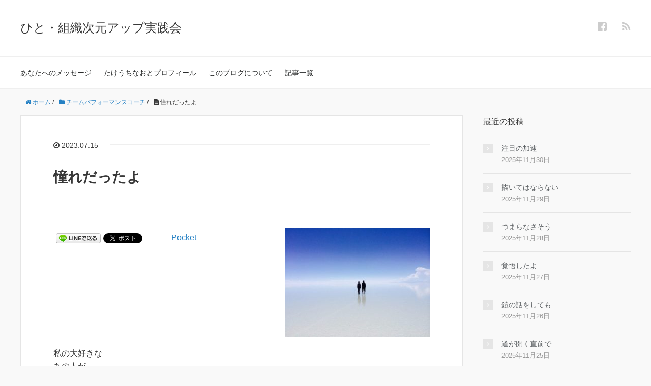

--- FILE ---
content_type: text/html; charset=UTF-8
request_url: https://shin-honne.com/aji2168/
body_size: 12575
content:
<!DOCTYPE HTML>
<html lang="ja">
<head prefix="og: http://ogp.me/ns# fb: http://ogp.me/ns/fb# article: http://ogp.me/ns/article#">
<meta charset="UTF-8">
<meta property="og:admins" content="naoto.takeuchi.90">
<meta property="og:title" content="憧れだったよ">
<meta property="og:type" content="article">
<meta property="og:description" content="私の大好きなあの人が亡くなった。 私にとっては憧れであり、 ファミリーでもあり、 ある種の師匠でもあり。 この世に存在があるというそのことだけで、 私には励みになった。 でももう、いないんだな。 心にはポッカリ空虚がある [&amp;hellip;]">
<meta property="og:url" content="https://shin-honne.com/aji2168/">
<meta property="og:image" content="https://shin-honne.com/wp-content/uploads/2023/07/3645872_s.jpg">
<meta property="og:locale" content="ja_JP">
<meta property="og:site_name" content="ひと・組織次元アップ実践会">
<meta property="og:type" content="activity">
<meta property="og:image" content="https://shin-honne.com/wp-content/plugins/all-in-one-seo-pack/images/default-user-image.png">
<meta property="og:description" content="私の大好きなあの人が亡くなった。 私にとっては憧れであり、 ファミリーでもあり、 ある種の師匠でもあり。 この世に存在があるというそのことだけで、 私には励みになった。 でももう、いないんだな。 心にはポッカリ空虚があるよ。 でもやはりずっと一緒にいるよ。 言葉にならない語りかけ。 言葉にならないキャッチボール。 ツーン、トツ、トツ、と。 私を慰めてくれているのか。 寂しいな。 しかしこう言うと変だけど、悲しみはないんだ。 それよりも一種の祝福感のようなものがある。 あなたとの繋がりだ。 ツーン、トツ、トツ、と。 耳の奥に響くよ。 胸の内まで伝わるよ。 あなたも悲しんではいないようだ。 それは何より。 ただ、言葉のやりとりをね。 実際の声を使ってね。 身近でね。 どんな会話になるか。 ここからの私とさ。 ここからの私だからこそさ。 ここからのあなただからこそさ。 してみたかったな。 同じものを目指していた。 同じ目的で生きていた。 まったく異なる人生だったけどね。 少なくとも私はあなたを見つめていた。 目の前にね。 常にね。 夢の中では話をしてみよう。 それくらいはいいだろ。 つづく">
<meta itemprop="image" content="https://shin-honne.com/wp-content/plugins/all-in-one-seo-pack/images/default-user-image.png">
<meta name="description" content="私の大好きなあの人が亡くなった。 私にとっては憧れであり、 ファミリーでもあり、 ある種の師匠でもあり。 この世に存在があるというそのことだけで、 私には励みになった。 でももう、いないんだな。 心にはポッカリ空虚がある [&hellip;]">
<meta name="generator" content="WordPress 6.0.11">
<meta name="keywords" content="">
<meta name="robots" content="max-image-preview:large,index">
<meta name="twitter:card" content="summary">
<meta name="twitter:description" content="私の大好きなあの人が亡くなった。 私にとっては憧れであり、 ファミリーでもあり、 ある種の師匠でもあり。 この世に存在があるというそのことだけで、 私には励みになった。 でももう、いないんだな。 心にはポッカリ空虚があるよ。 でもやはりずっと一緒にいるよ。 言葉にならない語りかけ。 言葉にならないキャッチボール。 ツーン、トツ、トツ、と。 私を慰めてくれているのか。 寂しいな。 しかしこう言うと変だけど、悲しみはないんだ。 それよりも一種の祝福感のようなものがある。 あなたとの繋がりだ。 ツーン、トツ、トツ、と。 耳の奥に響くよ。 胸の内まで伝わるよ。 あなたも悲しんではいないようだ。 それは何より。 ただ、言葉のやりとりをね。 実際の声を使ってね。 身近でね。 どんな会話になるか。 ここからの私とさ。 ここからの私だからこそさ。 ここからのあなただからこそさ。 してみたかったな。 同じものを目指していた。 同じ目的で生きていた。 まったく異なる人生だったけどね。 少なくとも私はあなたを見つめていた。 目の前にね。 常にね。 夢の中では話をしてみよう。 それくらいはいいだろ。 つづく">
<meta name="twitter:image" content="https://shin-honne.com/wp-content/plugins/all-in-one-seo-pack/images/default-user-image.png">
<meta name="twitter:title" content="憧れだったよ">
<meta name="viewport" content="width=device-width,initial-scale=1.0">
<title>憧れだったよ</title>
<link rel="dns-prefetch" href="//maxcdn.bootstrapcdn.com">
<link rel="dns-prefetch" href="//s.w.org">
<link rel="dns-prefetch" href="//maxcdn.bootstrapcdn.com/font-awesome/4.3.0/css/font-awesome.min.css?ver=6.0.11">
<link href="https://plus.google.com/" rel="publisher">
<link rel="canonical" href="https://shin-honne.com/aji2168/">
<link rel="alternate" type="application/rss+xml" title="ひと・組織次元アップ実践会 &raquo; 憧れだったよ のコメントのフィード" href="https://shin-honne.com/aji2168/feed/">
<link rel="alternate" type="application/json" href="https://shin-honne.com/wp-json/wp/v2/posts/9706">
<link rel="alternate" type="application/json+oembed" href="https://shin-honne.com/wp-json/oembed/1.0/embed?url=https%3A%2F%2Fshin-honne.com%2Faji2168%2F">
<link rel="alternate" type="text/xml+oembed" href="https://shin-honne.com/wp-json/oembed/1.0/embed?url=https%3A%2F%2Fshin-honne.com%2Faji2168%2F&#038;format=xml">
<link rel="https://api.w.org/" href="https://shin-honne.com/wp-json/">
<link rel="EditURI" type="application/rsd+xml" title="RSD" href="https://shin-honne.com/xmlrpc.php?rsd">
<link rel="wlwmanifest" type="application/wlwmanifest+xml" href="https://shin-honne.com/wp-includes/wlwmanifest.xml">
<link rel="shortlink" href="https://shin-honne.com/?p=9706">
<link rel="stylesheet" id="font-awesome-css" href="//maxcdn.bootstrapcdn.com/font-awesome/4.3.0/css/font-awesome.min.css?ver=6.0.11" type="text/css" media="all">
<link rel="stylesheet" id="validate-engine-css-css" href="https://shin-honne.com/wp-content/plugins/wysija-newsletters/css/validationEngine.jquery.css?ver=2.10.2" type="text/css" media="all">
<link rel="stylesheet" id="base-css-css" href="https://shin-honne.com/wp-content/themes/xeory_base/base.css?ver=6.0.11" type="text/css" media="all">
<link rel="stylesheet" id="main-css-css" href="https://shin-honne.com/wp-content/themes/xeory_base/style.css?ver=6.0.11" type="text/css" media="all">
<link rel="stylesheet" id="wp-block-library-css" href="https://shin-honne.com/wp-includes/css/dist/block-library/style.min.css?ver=6.0.11" type="text/css" media="all">
<style type="text/css" media="all">/*<![CDATA[ */
img.wp-smiley,
img.emoji {
display: inline !important;
border: none !important;
box-shadow: none !important;
height: 1em !important;
width: 1em !important;
margin: 0 0.07em !important;
vertical-align: -0.1em !important;
background: none !important;
padding: 0 !important;
}
body{--wp--preset--color--black: #000000;--wp--preset--color--cyan-bluish-gray: #abb8c3;--wp--preset--color--white: #ffffff;--wp--preset--color--pale-pink: #f78da7;--wp--preset--color--vivid-red: #cf2e2e;--wp--preset--color--luminous-vivid-orange: #ff6900;--wp--preset--color--luminous-vivid-amber: #fcb900;--wp--preset--color--light-green-cyan: #7bdcb5;--wp--preset--color--vivid-green-cyan: #00d084;--wp--preset--color--pale-cyan-blue: #8ed1fc;--wp--preset--color--vivid-cyan-blue: #0693e3;--wp--preset--color--vivid-purple: #9b51e0;--wp--preset--gradient--vivid-cyan-blue-to-vivid-purple: linear-gradient(135deg,rgba(6,147,227,1) 0%,rgb(155,81,224) 100%);--wp--preset--gradient--light-green-cyan-to-vivid-green-cyan: linear-gradient(135deg,rgb(122,220,180) 0%,rgb(0,208,130) 100%);--wp--preset--gradient--luminous-vivid-amber-to-luminous-vivid-orange: linear-gradient(135deg,rgba(252,185,0,1) 0%,rgba(255,105,0,1) 100%);--wp--preset--gradient--luminous-vivid-orange-to-vivid-red: linear-gradient(135deg,rgba(255,105,0,1) 0%,rgb(207,46,46) 100%);--wp--preset--gradient--very-light-gray-to-cyan-bluish-gray: linear-gradient(135deg,rgb(238,238,238) 0%,rgb(169,184,195) 100%);--wp--preset--gradient--cool-to-warm-spectrum: linear-gradient(135deg,rgb(74,234,220) 0%,rgb(151,120,209) 20%,rgb(207,42,186) 40%,rgb(238,44,130) 60%,rgb(251,105,98) 80%,rgb(254,248,76) 100%);--wp--preset--gradient--blush-light-purple: linear-gradient(135deg,rgb(255,206,236) 0%,rgb(152,150,240) 100%);--wp--preset--gradient--blush-bordeaux: linear-gradient(135deg,rgb(254,205,165) 0%,rgb(254,45,45) 50%,rgb(107,0,62) 100%);--wp--preset--gradient--luminous-dusk: linear-gradient(135deg,rgb(255,203,112) 0%,rgb(199,81,192) 50%,rgb(65,88,208) 100%);--wp--preset--gradient--pale-ocean: linear-gradient(135deg,rgb(255,245,203) 0%,rgb(182,227,212) 50%,rgb(51,167,181) 100%);--wp--preset--gradient--electric-grass: linear-gradient(135deg,rgb(202,248,128) 0%,rgb(113,206,126) 100%);--wp--preset--gradient--midnight: linear-gradient(135deg,rgb(2,3,129) 0%,rgb(40,116,252) 100%);--wp--preset--duotone--dark-grayscale: url('#wp-duotone-dark-grayscale');--wp--preset--duotone--grayscale: url('#wp-duotone-grayscale');--wp--preset--duotone--purple-yellow: url('#wp-duotone-purple-yellow');--wp--preset--duotone--blue-red: url('#wp-duotone-blue-red');--wp--preset--duotone--midnight: url('#wp-duotone-midnight');--wp--preset--duotone--magenta-yellow: url('#wp-duotone-magenta-yellow');--wp--preset--duotone--purple-green: url('#wp-duotone-purple-green');--wp--preset--duotone--blue-orange: url('#wp-duotone-blue-orange');--wp--preset--font-size--small: 13px;--wp--preset--font-size--medium: 20px;--wp--preset--font-size--large: 36px;--wp--preset--font-size--x-large: 42px;}.has-black-color{color: var(--wp--preset--color--black) !important;}.has-cyan-bluish-gray-color{color: var(--wp--preset--color--cyan-bluish-gray) !important;}.has-white-color{color: var(--wp--preset--color--white) !important;}.has-pale-pink-color{color: var(--wp--preset--color--pale-pink) !important;}.has-vivid-red-color{color: var(--wp--preset--color--vivid-red) !important;}.has-luminous-vivid-orange-color{color: var(--wp--preset--color--luminous-vivid-orange) !important;}.has-luminous-vivid-amber-color{color: var(--wp--preset--color--luminous-vivid-amber) !important;}.has-light-green-cyan-color{color: var(--wp--preset--color--light-green-cyan) !important;}.has-vivid-green-cyan-color{color: var(--wp--preset--color--vivid-green-cyan) !important;}.has-pale-cyan-blue-color{color: var(--wp--preset--color--pale-cyan-blue) !important;}.has-vivid-cyan-blue-color{color: var(--wp--preset--color--vivid-cyan-blue) !important;}.has-vivid-purple-color{color: var(--wp--preset--color--vivid-purple) !important;}.has-black-background-color{background-color: var(--wp--preset--color--black) !important;}.has-cyan-bluish-gray-background-color{background-color: var(--wp--preset--color--cyan-bluish-gray) !important;}.has-white-background-color{background-color: var(--wp--preset--color--white) !important;}.has-pale-pink-background-color{background-color: var(--wp--preset--color--pale-pink) !important;}.has-vivid-red-background-color{background-color: var(--wp--preset--color--vivid-red) !important;}.has-luminous-vivid-orange-background-color{background-color: var(--wp--preset--color--luminous-vivid-orange) !important;}.has-luminous-vivid-amber-background-color{background-color: var(--wp--preset--color--luminous-vivid-amber) !important;}.has-light-green-cyan-background-color{background-color: var(--wp--preset--color--light-green-cyan) !important;}.has-vivid-green-cyan-background-color{background-color: var(--wp--preset--color--vivid-green-cyan) !important;}.has-pale-cyan-blue-background-color{background-color: var(--wp--preset--color--pale-cyan-blue) !important;}.has-vivid-cyan-blue-background-color{background-color: var(--wp--preset--color--vivid-cyan-blue) !important;}.has-vivid-purple-background-color{background-color: var(--wp--preset--color--vivid-purple) !important;}.has-black-border-color{border-color: var(--wp--preset--color--black) !important;}.has-cyan-bluish-gray-border-color{border-color: var(--wp--preset--color--cyan-bluish-gray) !important;}.has-white-border-color{border-color: var(--wp--preset--color--white) !important;}.has-pale-pink-border-color{border-color: var(--wp--preset--color--pale-pink) !important;}.has-vivid-red-border-color{border-color: var(--wp--preset--color--vivid-red) !important;}.has-luminous-vivid-orange-border-color{border-color: var(--wp--preset--color--luminous-vivid-orange) !important;}.has-luminous-vivid-amber-border-color{border-color: var(--wp--preset--color--luminous-vivid-amber) !important;}.has-light-green-cyan-border-color{border-color: var(--wp--preset--color--light-green-cyan) !important;}.has-vivid-green-cyan-border-color{border-color: var(--wp--preset--color--vivid-green-cyan) !important;}.has-pale-cyan-blue-border-color{border-color: var(--wp--preset--color--pale-cyan-blue) !important;}.has-vivid-cyan-blue-border-color{border-color: var(--wp--preset--color--vivid-cyan-blue) !important;}.has-vivid-purple-border-color{border-color: var(--wp--preset--color--vivid-purple) !important;}.has-vivid-cyan-blue-to-vivid-purple-gradient-background{background: var(--wp--preset--gradient--vivid-cyan-blue-to-vivid-purple) !important;}.has-light-green-cyan-to-vivid-green-cyan-gradient-background{background: var(--wp--preset--gradient--light-green-cyan-to-vivid-green-cyan) !important;}.has-luminous-vivid-amber-to-luminous-vivid-orange-gradient-background{background: var(--wp--preset--gradient--luminous-vivid-amber-to-luminous-vivid-orange) !important;}.has-luminous-vivid-orange-to-vivid-red-gradient-background{background: var(--wp--preset--gradient--luminous-vivid-orange-to-vivid-red) !important;}.has-very-light-gray-to-cyan-bluish-gray-gradient-background{background: var(--wp--preset--gradient--very-light-gray-to-cyan-bluish-gray) !important;}.has-cool-to-warm-spectrum-gradient-background{background: var(--wp--preset--gradient--cool-to-warm-spectrum) !important;}.has-blush-light-purple-gradient-background{background: var(--wp--preset--gradient--blush-light-purple) !important;}.has-blush-bordeaux-gradient-background{background: var(--wp--preset--gradient--blush-bordeaux) !important;}.has-luminous-dusk-gradient-background{background: var(--wp--preset--gradient--luminous-dusk) !important;}.has-pale-ocean-gradient-background{background: var(--wp--preset--gradient--pale-ocean) !important;}.has-electric-grass-gradient-background{background: var(--wp--preset--gradient--electric-grass) !important;}.has-midnight-gradient-background{background: var(--wp--preset--gradient--midnight) !important;}.has-small-font-size{font-size: var(--wp--preset--font-size--small) !important;}.has-medium-font-size{font-size: var(--wp--preset--font-size--medium) !important;}.has-large-font-size{font-size: var(--wp--preset--font-size--large) !important;}.has-x-large-font-size{font-size: var(--wp--preset--font-size--x-large) !important;}
.wp_social_bookmarking_light{
border: 0 !important;
padding: 10px 0 20px 0 !important;
margin: 0 !important;
}
.wp_social_bookmarking_light div{
float: left !important;
border: 0 !important;
padding: 0 !important;
margin: 0 5px 0px 0 !important;
min-height: 30px !important;
line-height: 18px !important;
text-indent: 0 !important;
}
.wp_social_bookmarking_light img{
border: 0 !important;
padding: 0;
margin: 0;
vertical-align: top !important;
}
.wp_social_bookmarking_light_clear{
clear: both !important;
}
#fb-root{
display: none;
}
.wsbl_facebook_like iframe{
max-width: none !important;
}
.wsbl_pinterest a{
border: 0px !important;
}
/* ]]>*/</style>
<script type="text/javascript" src="https://shin-honne.com/wp-content/plugins/head-cleaner/includes/js/jquery-1.4.2.min.js"></script>
<script type="text/javascript" src="https://shin-honne.com/wp-includes/js/jquery/jquery-migrate.min.js?ver=3.3.2" id="jquery-migrate-js"></script>
<script type="text/javascript" src="https://shin-honne.com/wp-content/plugins/aurora-heatmap/js/reporter.js?ver=1.3.4" id="aurora-heatmap-reporter-js"></script>
<script type="text/javascript">//<![CDATA[
window._wpemojiSettings = {"baseUrl":"https:\/\/s.w.org\/images\/core\/emoji\/14.0.0\/72x72\/","ext":".png","svgUrl":"https:\/\/s.w.org\/images\/core\/emoji\/14.0.0\/svg\/","svgExt":".svg","source":{"concatemoji":"https:\/\/shin-honne.com\/wp-includes\/js\/wp-emoji-release.min.js?ver=6.0.11"}};
!function(e,a,t){var n,r,o,i=a.createElement("canvas"),p=i.getContext&&i.getContext("2d");function s(e,t){var a=String.fromCharCode,e=(p.clearRect(0,0,i.width,i.height),p.fillText(a.apply(this,e),0,0),i.toDataURL());return p.clearRect(0,0,i.width,i.height),p.fillText(a.apply(this,t),0,0),e===i.toDataURL()}function c(e){var t=a.createElement("script");t.src=e,t.defer=t.type="text/javascript",a.getElementsByTagName("head")[0].appendChild(t)}for(o=Array("flag","emoji"),t.supports={everything:!0,everythingExceptFlag:!0},r=0;r<o.length;r++)t.supports[o[r]]=function(e){if(!p||!p.fillText)return!1;switch(p.textBaseline="top",p.font="600 32px Arial",e){case"flag":return s([127987,65039,8205,9895,65039],[127987,65039,8203,9895,65039])?!1:!s([55356,56826,55356,56819],[55356,56826,8203,55356,56819])&&!s([55356,57332,56128,56423,56128,56418,56128,56421,56128,56430,56128,56423,56128,56447],[55356,57332,8203,56128,56423,8203,56128,56418,8203,56128,56421,8203,56128,56430,8203,56128,56423,8203,56128,56447]);case"emoji":return!s([129777,127995,8205,129778,127999],[129777,127995,8203,129778,127999])}return!1}(o[r]),t.supports.everything=t.supports.everything&&t.supports[o[r]],"flag"!==o[r]&&(t.supports.everythingExceptFlag=t.supports.everythingExceptFlag&&t.supports[o[r]]);t.supports.everythingExceptFlag=t.supports.everythingExceptFlag&&!t.supports.flag,t.DOMReady=!1,t.readyCallback=function(){t.DOMReady=!0},t.supports.everything||(n=function(){t.readyCallback()},a.addEventListener?(a.addEventListener("DOMContentLoaded",n,!1),e.addEventListener("load",n,!1)):(e.attachEvent("onload",n),a.attachEvent("onreadystatechange",function(){"complete"===a.readyState&&t.readyCallback()})),(e=t.source||{}).concatemoji?c(e.concatemoji):e.wpemoji&&e.twemoji&&(c(e.twemoji),c(e.wpemoji)))}(window,document,window._wpemojiSettings);
var aurora_heatmap_reporter = {"ajax_url":"https:\/\/shin-honne.com\/wp-admin\/admin-ajax.php","action":"aurora_heatmap","access":"pc","interval":"10","stacks":"10","reports":"click_pc,click_mobile","debug":"0"};
(function (d, s, id) {
var js, fjs = d.getElementsByTagName(s)[0];
if (d.getElementById(id)) return;
js = d.createElement(s);
js.id = id;
js.src = "//connect.facebook.net/ja_JP/sdk.js#xfbml=1&version=v2.7";
fjs.parentNode.insertBefore(js, fjs);
}(document, 'script', 'facebook-jssdk'));
(function(i,s,o,g,r,a,m){i['GoogleAnalyticsObject']=r;i[r]=i[r]||function(){
(i[r].q=i[r].q||[]).push(arguments)},i[r].l=1*new Date();a=s.createElement(o),
m=s.getElementsByTagName(o)[0];a.async=1;a.src=g;m.parentNode.insertBefore(a,m)
})(window,document,'script','https://www.google-analytics.com/analytics.js','ga');
ga('create', 'UA-65742673-1', 'auto');
ga('send', 'pageview');
//]]></script>
<!--[if lt IE 9]><script src="http://html5shiv.googlecode.com/svn/trunk/html5.js"></script>
<![endif]-->

<!-- Global Site Tag (gtag.js) - Google Analytics -->
<script async src="https://www.googletagmanager.com/gtag/js?id=UA-65742673-1"></script>
<script>
  window.dataLayer = window.dataLayer || [];
  function gtag(){dataLayer.push(arguments)};
  gtag('js', new Date());

  gtag('config', 'UA-65742673-1');
</script><meta name="google-site-verification" content="9AH600-k5VL5Rg9LcLjrc016JgVLfZbd-jr1YWr4pPM" />
</head>

<body id="#top" class="post-template-default single single-post postid-9706 single-format-standard left-content default" itemschope="itemscope" itemtype="http://schema.org/WebPage">

<!-- Google Tag Manager (noscript) -->
<noscript><iframe src="https://www.googletagmanager.com/ns.html?id=GTM-MQFPC7Q"
height="0" width="0" style="display:none;visibility:hidden"></iframe></noscript>
<!-- End Google Tag Manager (noscript) -->


  <div id="fb-root"></div>
<script>(function(d, s, id) {
  var js, fjs = d.getElementsByTagName(s)[0];
  if (d.getElementById(id)) return;
  js = d.createElement(s); js.id = id;
  js.src = "//connect.facebook.net/ja_JP/sdk.js#xfbml=1&version=v2.4&appId=";
  fjs.parentNode.insertBefore(js, fjs);
}(document, 'script', 'facebook-jssdk'));</script>

<header id="header" role="banner" itemscope="itemscope" itemtype="http://schema.org/WPHeader">
  <div class="wrap">
          <p id="logo" itemprop="headline">
        <a href="https://shin-honne.com">ひと・組織次元アップ実践会</a>
      </p>

  <div id="header-sns" class="sp-hide"><ul><li class="facebook_icon"><a href="https://www.facebook.com/you.lead.simple" target="_blank"><i class="fa fa-facebook-square"></i></li><li class="feedly_icon"><a target="_blank" href="http://cloud.feedly.com/#subscription%2Ffeed%2Fhttps%3A%2F%2Fshin-honne.com%2Ffeed%2F"><i class="fa fa-rss"></i></a></li></ul></div>
        <div id="header-menu-tog"> <a href="#"><i class="fa fa-align-justify"></i></a></div>
  </div>
<!-- Google Tag Manager -->
<script>(function(w,d,s,l,i){w[l]=w[l]||[];w[l].push({'gtm.start':
new Date().getTime(),event:'gtm.js'});var f=d.getElementsByTagName(s)[0],
j=d.createElement(s),dl=l!='dataLayer'?'&l='+l:'';j.async=true;j.src=
'https://www.googletagmanager.com/gtm.js?id='+i+dl;f.parentNode.insertBefore(j,f);
})(window,document,'script','dataLayer','GTM-MQFPC7Q');</script>
<!-- End Google Tag Manager -->
</header>

<!-- start global nav  -->
<!---->
<nav id="gnav" role="navigation" itemscope="itemscope" itemtype="http://scheme.org/SiteNavigationElement">
  <div class="wrap">
  <div id="gnav-container" class="gnav-container"><ul id="gnav-ul" class="clearfix"><li id="menu-item-271" class="menu-item menu-item-type-post_type menu-item-object-page menu-item-home menu-item-271 %e3%81%9f%e3%81%91%e3%81%86%e3%81%a1%e3%81%aa%e3%81%8a%e3%81%a8%e3%81%8b%e3%82%89%e3%81%ae%e3%83%a1%e3%83%83%e3%82%bb%e3%83%bc%e3%82%b8"><a href="https://shin-honne.com/">あなたへのメッセージ</a></li>
<li id="menu-item-272" class="menu-item menu-item-type-post_type menu-item-object-page menu-item-272 %e3%83%97%e3%83%ad%e3%83%95%e3%82%a3%e3%83%bc%e3%83%ab"><a href="https://shin-honne.com/%e3%83%97%e3%83%ad%e3%83%95%e3%82%a3%e3%83%bc%e3%83%ab/">たけうちなおとプロフィール</a></li>
<li id="menu-item-277" class="menu-item menu-item-type-post_type menu-item-object-page menu-item-277 %e3%81%93%e3%81%ae%e3%83%96%e3%83%ad%e3%82%b0%e3%81%ab%e3%81%a4%e3%81%84%e3%81%a6"><a href="https://shin-honne.com/%e3%81%93%e3%81%ae%e3%83%96%e3%83%ad%e3%82%b0%e3%81%ab%e3%81%a4%e3%81%84%e3%81%a6/">このブログについて</a></li>
<li id="menu-item-269" class="menu-item menu-item-type-post_type menu-item-object-page menu-item-has-children menu-item-269 %e8%a8%98%e4%ba%8b%e4%b8%80%e8%a6%a7"><a href="https://shin-honne.com/%e8%a8%98%e4%ba%8b%e4%b8%80%e8%a6%a7/">記事一覧</a>
<ul class="sub-menu">
	<li id="menu-item-353" class="menu-item menu-item-type-post_type menu-item-object-page menu-item-353 tsuyomi_all"><a href="https://shin-honne.com/tsuyomi_all/">強み　～生まれ持った強みと出会った中原さんの進化ストーリー～</a></li>
	<li id="menu-item-356" class="menu-item menu-item-type-post_type menu-item-object-page menu-item-356 aji_all"><a href="https://shin-honne.com/aji_all/">自分らしさ　～平井さんの真本音ストーリー　個人編～</a></li>
	<li id="menu-item-363" class="menu-item menu-item-type-post_type menu-item-object-page menu-item-363 tsunagu"><a href="https://shin-honne.com/tsunagu/">つなぐ　～平井さんの真本音ストーリー　組織編～</a></li>
</ul>
</li>
</ul></div>    </div>
</nav>


<div id="content">

<div class="wrap">
  
    <ol class="breadcrumb clearfix"><li itemscope="itemscope" itemtype="http://data-vocabulary.org/Breadcrumb"><a href="https://shin-honne.com" itemprop="url"><i class="fa fa-home"></i> <span itemprop="title">ホーム</span></a> / </li><li itemscope="itemscope" itemtype="http://data-vocabulary.org/Breadcrumb"><a href="https://shin-honne.com/category/%e3%83%81%e3%83%bc%e3%83%a0%e3%83%91%e3%83%95%e3%82%a9%e3%83%bc%e3%83%9e%e3%83%b3%e3%82%b9%e3%82%b3%e3%83%bc%e3%83%81/" itemprop="url"><i class="fa fa-folder"></i> <span itemprop="title">チームパフォーマンスコーチ</span></a> / </li><li><i class="fa fa-file-text"></i> 憧れだったよ</li></ol>  <div id="main" class="col-md-8" role="main" itemprop="mainContentOfPage" itemscope="itemscope" itemtype="http://schema.org/Blog">
    
    <div class="main-inner">
    
            
        <article id="post-9706" class="post-9706 post type-post status-publish format-standard has-post-thumbnail hentry category-8" itemscope="itemscope" itemtype="http://schema.org/BlogPosting">

      <header class="post-header">
        <ul class="post-meta list-inline">
          <li class="date updated" itemprop="datePublished" datetime="2023-07-15T01:20:34+09:00"><i class="fa fa-clock-o"></i> 2023.07.15</li>
        </ul>
        <h1 class="post-title" itemprop="headline">憧れだったよ</h1>
        <div class="post-header-meta">
            <!-- ソーシャルボタン -->
  <ul class="bzb-sns-btn ">
  
  </ul>
  <!-- /bzb-sns-btns -->        </div>
      </header>

      <section class="post-content" itemprop="text">
      
                <div class="post-thumbnail">
          <img width="285" height="214" src="https://shin-honne.com/wp-content/uploads/2023/07/3645872_s-285x214.jpg" class="attachment-post-thumbnail size-post-thumbnail wp-post-image" alt="" loading="lazy" srcset="https://shin-honne.com/wp-content/uploads/2023/07/3645872_s-285x214.jpg 285w, https://shin-honne.com/wp-content/uploads/2023/07/3645872_s-300x225.jpg 300w, https://shin-honne.com/wp-content/uploads/2023/07/3645872_s-600x450.jpg 600w, https://shin-honne.com/wp-content/uploads/2023/07/3645872_s-282x212.jpg 282w, https://shin-honne.com/wp-content/uploads/2023/07/3645872_s.jpg 640w" sizes="(max-width: 285px) 100vw, 285px" />        </div>
                <div class='wp_social_bookmarking_light'>
            <div class="wsbl_facebook_like"><div id="fb-root"></div><fb:like href="https://shin-honne.com/aji2168/" layout="button_count" action="like" width="100" share="true" show_faces="false" ></fb:like></div>
            <div class="wsbl_line"><a href='http://line.me/R/msg/text/?%E6%86%A7%E3%82%8C%E3%81%A0%E3%81%A3%E3%81%9F%E3%82%88%0D%0Ahttps%3A%2F%2Fshin-honne.com%2Faji2168%2F' title='LINEで送る' rel=nofollow class='wp_social_bookmarking_light_a' ><img src='https://shin-honne.com/wp-content/plugins/wp-social-bookmarking-light/public/images/line88x20.png' alt='LINEで送る' title='LINEで送る' width='88' height='20' class='wp_social_bookmarking_light_img' /></a></div>
            <div class="wsbl_twitter"><a href="https://twitter.com/share" class="twitter-share-button" data-url="https://shin-honne.com/aji2168/" data-text="憧れだったよ">Tweet</a></div>
            <div class="wsbl_hatena_button"><a href="//b.hatena.ne.jp/entry/https://shin-honne.com/aji2168/" class="hatena-bookmark-button" data-hatena-bookmark-title="憧れだったよ" data-hatena-bookmark-layout="simple-balloon" title="このエントリーをはてなブックマークに追加"> <img src="//b.hatena.ne.jp/images/entry-button/button-only@2x.png" alt="このエントリーをはてなブックマークに追加" width="20" height="20" style="border: none;" /></a><script type="text/javascript" src="//b.hatena.ne.jp/js/bookmark_button.js" charset="utf-8" async="async"></script></div>
            <div class="wsbl_pocket"><a href="https://getpocket.com/save" class="pocket-btn" data-lang="en" data-save-url="https://shin-honne.com/aji2168/" data-pocket-count="none" data-pocket-align="left" >Pocket</a><script type="text/javascript">!function(d,i){if(!d.getElementById(i)){var j=d.createElement("script");j.id=i;j.src="https://widgets.getpocket.com/v1/j/btn.js?v=1";var w=d.getElementById(i);d.body.appendChild(j);}}(document,"pocket-btn-js");</script></div>
    </div>
<br class='wp_social_bookmarking_light_clear' />

<p>私の大好きな<br>あの人が<br>亡くなった。</p>



<p>私にとっては<br>憧れで<br>あり、</p>



<p>ファミリーでも<br>あり、</p>



<p>ある種の<br>師匠でもあり。</p>



<p>この世に<br>存在がある<br>という<br>そのことだけで、</p>



<p>私には<br>励みになった。</p>



<p>でももう、<br>いないんだな。</p>



<p>心には<br>ポッカリ<br>空虚があるよ。</p>



<p>でもやはり<br>ずっと<br>一緒にいるよ。</p>



<p>言葉にならない<br>語りかけ。</p>



<p>言葉にならない<br>キャッチボール。</p>



<p>ツーン、<br>トツ、トツ、<br>と。</p>



<p>私を<br>慰めてくれて<br>いるのか。</p>



<p>寂しいな。</p>



<p>しかし<br>こう言うと変だけど、<br>悲しみは<br>ないんだ。</p>



<p>それよりも<br>一種の<br>祝福感のような<br>ものがある。</p>



<p>あなたとの<br>繋がりだ。</p>



<p>ツーン、<br>トツ、トツ、<br>と。</p>



<p>耳の奥に<br>響くよ。</p>



<p>胸の内まで<br>伝わるよ。</p>



<p>あなたも<br>悲しんでは<br>いないようだ。</p>



<p>それは<br>何より。</p>



<p>ただ、<br>言葉のやりとりをね。</p>



<p>実際の声を<br>使ってね。</p>



<p>身近でね。</p>



<p>どんな会話に<br>なるか。</p>



<p>ここからの<br>私とさ。</p>



<p>ここからの<br>私だからこそさ。</p>



<p>ここからの<br>あなただからこそさ。</p>



<p>してみたかった<br>な。</p>



<p>同じものを<br>目指していた。</p>



<p>同じ目的で<br>生きていた。</p>



<p>まったく異なる<br>人生だった<br>けどね。</p>



<p>少なくとも<br>私は<br>あなたを見つめて<br>いた。</p>



<p>目の前にね。</p>



<p>常に<br>ね。</p>



<p>夢の中では<br>話をしてみよう。</p>



<p>それくらいは<br>いいだろ。</p>



<p>つづく</p>
      </section>


							<!--ページナビ-->

<div id="prev_next" class="clearfix">  
<a href="https://shin-honne.com/aji2167/" title="ずっと一緒にいたよ" id="prev" class="clearfix">
        <div id="prev_title">PREV</div>
        <img width="150" height="150" src="https://shin-honne.com/wp-content/uploads/2023/07/4308194_s-150x150.jpg" class="attachment-150x150 size-150x150 wp-post-image" alt="" loading="lazy" />
        <p>ずっと一緒にいたよ</p></a><a href="https://shin-honne.com/aji2169/" title="歩けなくなったら" id="next" class="clearfix">  
        <div id="next_title">NEXT</div>
        <img width="150" height="150" src="https://shin-honne.com/wp-content/uploads/2023/07/1758941_s-150x150.jpg" class="attachment-150x150 size-150x150 wp-post-image" alt="" loading="lazy" />
		<p>歩けなくなったら</p></a></div>
      <footer class="post-footer">

        <!-- ソーシャルボタン -->
  <ul class="bzb-sns-btn ">
  
  </ul>
  <!-- /bzb-sns-btns -->      
        <ul class="post-footer-list">
          <li class="cat"><i class="fa fa-folder"></i> <a href="https://shin-honne.com/category/%e3%83%81%e3%83%bc%e3%83%a0%e3%83%91%e3%83%95%e3%82%a9%e3%83%bc%e3%83%9e%e3%83%b3%e3%82%b9%e3%82%b3%e3%83%bc%e3%83%81/" rel="category tag">チームパフォーマンスコーチ</a></li>
                  </ul>
      </footer>
      
              
     
            <aside class="post-author" itemprop="author" itemscope="itemscope" itemtype="http://schema.org/Person">
        <div class="clearfix">
          <div class="post-author-img">
            <div class="inner">
            <img src="https://shin-honne.com/wp-content/themes/xeory_base/lib/images/masman.png" alt="masman" width="100" height="100" />
            </div>
          </div>
          <div class="post-author-meta">
            <h4 itemprop="name" class="author vcard author">たけうちなおと</h4>
            <p>真本音コミュニケーション開発者・人材育成戦略コンサルタント・チームパフォーマンスコーチ。組織開発のスペシャリスト。コーチングがまだマイナーな約30年前から質問中心の人材育成手法を使い、300社6万人以上をサポートする。現場の中から開発した真本音コミュニケーションを使い、社長とともに社員がイキイキと活躍する自律調和型組織を創り社長の想像を超える業績を残す組織を創り出している。</p>
          </div>
        </div>
      </aside>    
    
<div id="comments" class="comments-area">

	
		<div id="respond" class="comment-respond">
		<h3 id="reply-title" class="comment-reply-title">コメントを残す <small><a rel="nofollow" id="cancel-comment-reply-link" href="/aji2168/#respond" style="display:none;">コメントをキャンセル</a></small></h3><form action="https://shin-honne.com/wp-comments-post.php" method="post" id="commentform" class="comment-form"><p class="comment-form-comment"><label for="comment">コメント <span class="required" aria-hidden="true">*</span></label> <textarea id="comment" name="comment" cols="45" rows="8" maxlength="65525" required="required"></textarea></p><p class="comment-form-author"><label for="author">名前</label> <span class="required">*</span><br /><input id="author" name="author" type="text" value="" size="30" /></p>
<p class="comment-form-email"><label for="email">メールアドレス（公開はされません。）</label> <span class="required">*</span><br /><input id="email" name="email" type="text" value="" size="30" /></p>

<p class="comment-form-cookies-consent"><input id="wp-comment-cookies-consent" name="wp-comment-cookies-consent" type="checkbox" value="yes" /> <label for="wp-comment-cookies-consent">次回のコメントで使用するためブラウザーに自分の名前、メールアドレス、サイトを保存する。</label></p>
<p class="form-submit"><input name="submit" type="submit" id="submit" class="submit" value="コメントを送信" /> <input type='hidden' name='comment_post_ID' value='9706' id='comment_post_ID' />
<input type='hidden' name='comment_parent' id='comment_parent' value='0' />
</p><p style="display: none;"><input type="hidden" id="akismet_comment_nonce" name="akismet_comment_nonce" value="54e8d68289" /></p><p style="display: none;"><input type="hidden" id="ak_js" name="ak_js" value="55"/></p></form>	</div><!-- #respond -->
	
</div><!-- #comments -->

    </article>


    

    </div><!-- /main-inner -->
  </div><!-- /main -->
  
  <div id="side" class="col-md-4" role="complementary" itemscope="itemscope" itemtype="http://schema.org/WPSideBar">
    <div class="side-inner">
      <div class="side-widget-area">
        
      
		<div id="recent-posts-2" class="widget_recent_entries side-widget"><div class="side-widget-inner">
		<h4 class="side-title"><span class="side-title-inner">最近の投稿</span></h4>
		<ul>
											<li>
					<a href="https://shin-honne.com/aji3036/">注目の加速</a>
											<span class="post-date">2025年11月30日</span>
									</li>
											<li>
					<a href="https://shin-honne.com/aji3035/">描いてはならない</a>
											<span class="post-date">2025年11月29日</span>
									</li>
											<li>
					<a href="https://shin-honne.com/aji3034/">つまらなさそう</a>
											<span class="post-date">2025年11月28日</span>
									</li>
											<li>
					<a href="https://shin-honne.com/aji3033/">覚悟したよ</a>
											<span class="post-date">2025年11月27日</span>
									</li>
											<li>
					<a href="https://shin-honne.com/aji3032/">鎧の話をしても</a>
											<span class="post-date">2025年11月26日</span>
									</li>
											<li>
					<a href="https://shin-honne.com/aji3031/">道が開く直前で</a>
											<span class="post-date">2025年11月25日</span>
									</li>
											<li>
					<a href="https://shin-honne.com/aji3030/">守りきるもの</a>
											<span class="post-date">2025年11月24日</span>
									</li>
											<li>
					<a href="https://shin-honne.com/aji3029/">対峙は常から</a>
											<span class="post-date">2025年11月23日</span>
									</li>
											<li>
					<a href="https://shin-honne.com/aji3028/">本当にこれで良いのか</a>
											<span class="post-date">2025年11月22日</span>
									</li>
											<li>
					<a href="https://shin-honne.com/aji3027/">私の願い一つ</a>
											<span class="post-date">2025年11月21日</span>
									</li>
											<li>
					<a href="https://shin-honne.com/aji3026/">私の自由</a>
											<span class="post-date">2025年11月20日</span>
									</li>
											<li>
					<a href="https://shin-honne.com/aji3025/">丸い人間になりたい？</a>
											<span class="post-date">2025年11月19日</span>
									</li>
											<li>
					<a href="https://shin-honne.com/aji3024/">それじゃつまらんよ</a>
											<span class="post-date">2025年11月18日</span>
									</li>
											<li>
					<a href="https://shin-honne.com/aji3023/">不明なものがある</a>
											<span class="post-date">2025年11月17日</span>
									</li>
											<li>
					<a href="https://shin-honne.com/aji3022/">そんな簡単ではない</a>
											<span class="post-date">2025年11月16日</span>
									</li>
					</ul>

		</div></div><div id="archives-2" class="widget_archive side-widget"><div class="side-widget-inner"><h4 class="side-title"><span class="side-title-inner">アーカイブ</span></h4>
			<ul>
					<li><a href='https://shin-honne.com/2025/11/'>2025年11月</a></li>
	<li><a href='https://shin-honne.com/2025/10/'>2025年10月</a></li>
	<li><a href='https://shin-honne.com/2025/09/'>2025年9月</a></li>
	<li><a href='https://shin-honne.com/2025/08/'>2025年8月</a></li>
	<li><a href='https://shin-honne.com/2025/07/'>2025年7月</a></li>
	<li><a href='https://shin-honne.com/2025/06/'>2025年6月</a></li>
	<li><a href='https://shin-honne.com/2025/05/'>2025年5月</a></li>
	<li><a href='https://shin-honne.com/2025/04/'>2025年4月</a></li>
	<li><a href='https://shin-honne.com/2025/03/'>2025年3月</a></li>
	<li><a href='https://shin-honne.com/2025/02/'>2025年2月</a></li>
	<li><a href='https://shin-honne.com/2025/01/'>2025年1月</a></li>
	<li><a href='https://shin-honne.com/2024/12/'>2024年12月</a></li>
	<li><a href='https://shin-honne.com/2024/11/'>2024年11月</a></li>
	<li><a href='https://shin-honne.com/2024/10/'>2024年10月</a></li>
	<li><a href='https://shin-honne.com/2024/09/'>2024年9月</a></li>
	<li><a href='https://shin-honne.com/2024/08/'>2024年8月</a></li>
	<li><a href='https://shin-honne.com/2024/07/'>2024年7月</a></li>
	<li><a href='https://shin-honne.com/2024/06/'>2024年6月</a></li>
	<li><a href='https://shin-honne.com/2024/05/'>2024年5月</a></li>
	<li><a href='https://shin-honne.com/2024/04/'>2024年4月</a></li>
	<li><a href='https://shin-honne.com/2024/03/'>2024年3月</a></li>
	<li><a href='https://shin-honne.com/2024/02/'>2024年2月</a></li>
	<li><a href='https://shin-honne.com/2024/01/'>2024年1月</a></li>
	<li><a href='https://shin-honne.com/2023/12/'>2023年12月</a></li>
	<li><a href='https://shin-honne.com/2023/11/'>2023年11月</a></li>
	<li><a href='https://shin-honne.com/2023/10/'>2023年10月</a></li>
	<li><a href='https://shin-honne.com/2023/09/'>2023年9月</a></li>
	<li><a href='https://shin-honne.com/2023/08/'>2023年8月</a></li>
	<li><a href='https://shin-honne.com/2023/07/'>2023年7月</a></li>
	<li><a href='https://shin-honne.com/2023/06/'>2023年6月</a></li>
	<li><a href='https://shin-honne.com/2023/05/'>2023年5月</a></li>
	<li><a href='https://shin-honne.com/2023/04/'>2023年4月</a></li>
	<li><a href='https://shin-honne.com/2023/03/'>2023年3月</a></li>
	<li><a href='https://shin-honne.com/2023/02/'>2023年2月</a></li>
	<li><a href='https://shin-honne.com/2023/01/'>2023年1月</a></li>
	<li><a href='https://shin-honne.com/2022/12/'>2022年12月</a></li>
	<li><a href='https://shin-honne.com/2022/11/'>2022年11月</a></li>
	<li><a href='https://shin-honne.com/2022/10/'>2022年10月</a></li>
	<li><a href='https://shin-honne.com/2022/09/'>2022年9月</a></li>
	<li><a href='https://shin-honne.com/2022/08/'>2022年8月</a></li>
	<li><a href='https://shin-honne.com/2022/07/'>2022年7月</a></li>
	<li><a href='https://shin-honne.com/2022/06/'>2022年6月</a></li>
	<li><a href='https://shin-honne.com/2022/05/'>2022年5月</a></li>
	<li><a href='https://shin-honne.com/2022/04/'>2022年4月</a></li>
	<li><a href='https://shin-honne.com/2022/03/'>2022年3月</a></li>
	<li><a href='https://shin-honne.com/2022/02/'>2022年2月</a></li>
	<li><a href='https://shin-honne.com/2022/01/'>2022年1月</a></li>
	<li><a href='https://shin-honne.com/2021/12/'>2021年12月</a></li>
	<li><a href='https://shin-honne.com/2021/11/'>2021年11月</a></li>
	<li><a href='https://shin-honne.com/2021/10/'>2021年10月</a></li>
	<li><a href='https://shin-honne.com/2021/09/'>2021年9月</a></li>
	<li><a href='https://shin-honne.com/2021/08/'>2021年8月</a></li>
	<li><a href='https://shin-honne.com/2021/07/'>2021年7月</a></li>
	<li><a href='https://shin-honne.com/2021/06/'>2021年6月</a></li>
	<li><a href='https://shin-honne.com/2021/05/'>2021年5月</a></li>
	<li><a href='https://shin-honne.com/2021/04/'>2021年4月</a></li>
	<li><a href='https://shin-honne.com/2021/03/'>2021年3月</a></li>
	<li><a href='https://shin-honne.com/2021/02/'>2021年2月</a></li>
	<li><a href='https://shin-honne.com/2021/01/'>2021年1月</a></li>
	<li><a href='https://shin-honne.com/2020/12/'>2020年12月</a></li>
	<li><a href='https://shin-honne.com/2020/11/'>2020年11月</a></li>
	<li><a href='https://shin-honne.com/2020/10/'>2020年10月</a></li>
	<li><a href='https://shin-honne.com/2020/09/'>2020年9月</a></li>
	<li><a href='https://shin-honne.com/2020/08/'>2020年8月</a></li>
	<li><a href='https://shin-honne.com/2020/07/'>2020年7月</a></li>
	<li><a href='https://shin-honne.com/2020/06/'>2020年6月</a></li>
	<li><a href='https://shin-honne.com/2020/05/'>2020年5月</a></li>
	<li><a href='https://shin-honne.com/2020/04/'>2020年4月</a></li>
	<li><a href='https://shin-honne.com/2020/03/'>2020年3月</a></li>
	<li><a href='https://shin-honne.com/2020/02/'>2020年2月</a></li>
	<li><a href='https://shin-honne.com/2020/01/'>2020年1月</a></li>
	<li><a href='https://shin-honne.com/2019/12/'>2019年12月</a></li>
	<li><a href='https://shin-honne.com/2019/11/'>2019年11月</a></li>
	<li><a href='https://shin-honne.com/2019/10/'>2019年10月</a></li>
	<li><a href='https://shin-honne.com/2019/09/'>2019年9月</a></li>
	<li><a href='https://shin-honne.com/2019/08/'>2019年8月</a></li>
	<li><a href='https://shin-honne.com/2019/07/'>2019年7月</a></li>
	<li><a href='https://shin-honne.com/2019/06/'>2019年6月</a></li>
	<li><a href='https://shin-honne.com/2019/05/'>2019年5月</a></li>
	<li><a href='https://shin-honne.com/2019/04/'>2019年4月</a></li>
	<li><a href='https://shin-honne.com/2019/03/'>2019年3月</a></li>
	<li><a href='https://shin-honne.com/2019/02/'>2019年2月</a></li>
	<li><a href='https://shin-honne.com/2019/01/'>2019年1月</a></li>
	<li><a href='https://shin-honne.com/2018/12/'>2018年12月</a></li>
	<li><a href='https://shin-honne.com/2018/11/'>2018年11月</a></li>
	<li><a href='https://shin-honne.com/2018/10/'>2018年10月</a></li>
	<li><a href='https://shin-honne.com/2018/09/'>2018年9月</a></li>
	<li><a href='https://shin-honne.com/2018/08/'>2018年8月</a></li>
	<li><a href='https://shin-honne.com/2018/07/'>2018年7月</a></li>
	<li><a href='https://shin-honne.com/2018/06/'>2018年6月</a></li>
	<li><a href='https://shin-honne.com/2018/05/'>2018年5月</a></li>
	<li><a href='https://shin-honne.com/2018/04/'>2018年4月</a></li>
	<li><a href='https://shin-honne.com/2018/03/'>2018年3月</a></li>
	<li><a href='https://shin-honne.com/2018/02/'>2018年2月</a></li>
	<li><a href='https://shin-honne.com/2018/01/'>2018年1月</a></li>
	<li><a href='https://shin-honne.com/2017/12/'>2017年12月</a></li>
	<li><a href='https://shin-honne.com/2017/11/'>2017年11月</a></li>
	<li><a href='https://shin-honne.com/2017/10/'>2017年10月</a></li>
	<li><a href='https://shin-honne.com/2017/09/'>2017年9月</a></li>
	<li><a href='https://shin-honne.com/2017/08/'>2017年8月</a></li>
	<li><a href='https://shin-honne.com/2016/04/'>2016年4月</a></li>
	<li><a href='https://shin-honne.com/2016/03/'>2016年3月</a></li>
	<li><a href='https://shin-honne.com/2016/02/'>2016年2月</a></li>
			</ul>

			</div></div><div id="categories-4" class="widget_categories side-widget"><div class="side-widget-inner"><h4 class="side-title"><span class="side-title-inner">カテゴリー</span></h4>
			<ul>
					<li class="cat-item cat-item-190"><a href="https://shin-honne.com/category/%e7%b5%84%e7%b9%94%e3%81%a5%e3%81%8f%e3%82%8a/%e3%81%a4%e3%81%aa%e3%81%90/">つなぐ</a>
</li>
	<li class="cat-item cat-item-713"><a href="https://shin-honne.com/category/%e3%82%b3%e3%83%bc%e3%83%81/">コーチ</a>
</li>
	<li class="cat-item cat-item-712"><a href="https://shin-honne.com/category/%e3%82%b3%e3%83%bc%e3%83%81%e5%8b%9f%e9%9b%86/">コーチ募集</a>
</li>
	<li class="cat-item cat-item-1104"><a href="https://shin-honne.com/category/%e3%82%b5%e3%83%bc%e3%83%99%e3%82%a4/">サーベイ</a>
</li>
	<li class="cat-item cat-item-820"><a href="https://shin-honne.com/category/%e3%82%bb%e3%83%ab%e3%83%95%e3%82%b3%e3%83%bc%e3%83%81%e3%83%b3%e3%82%b0/">セルフコーチング</a>
</li>
	<li class="cat-item cat-item-8"><a href="https://shin-honne.com/category/%e3%83%81%e3%83%bc%e3%83%a0%e3%83%91%e3%83%95%e3%82%a9%e3%83%bc%e3%83%9e%e3%83%b3%e3%82%b9%e3%82%b3%e3%83%bc%e3%83%81/">チームパフォーマンスコーチ</a>
</li>
	<li class="cat-item cat-item-195"><a href="https://shin-honne.com/category/%e5%bf%83/%e4%ba%ba%e7%94%9f%e7%90%86%e5%bf%b5/">人生理念</a>
</li>
	<li class="cat-item cat-item-193"><a href="https://shin-honne.com/category/%e7%b5%84%e7%b9%94%e3%81%a5%e3%81%8f%e3%82%8a/%e4%bc%9d%e3%81%88%e3%82%8b/">伝える</a>
</li>
	<li class="cat-item cat-item-188"><a href="https://shin-honne.com/category/%e3%83%81%e3%83%bc%e3%83%a0%e3%83%91%e3%83%95%e3%82%a9%e3%83%bc%e3%83%9e%e3%83%b3%e3%82%b9%e3%82%b3%e3%83%bc%e3%83%81/%e5%bc%b7%e3%81%bf/">強み</a>
</li>
	<li class="cat-item cat-item-192"><a href="https://shin-honne.com/category/%e5%bf%83/">心</a>
</li>
	<li class="cat-item cat-item-759"><a href="https://shin-honne.com/category/%e6%99%82%e9%96%93%e3%81%a8%e8%b7%9d%e9%9b%a2/">時間と距離</a>
</li>
	<li class="cat-item cat-item-1"><a href="https://shin-honne.com/category/%e6%9c%aa%e5%88%86%e9%a1%9e/">未分類</a>
</li>
	<li class="cat-item cat-item-971"><a href="https://shin-honne.com/category/%e7%9b%b4%e8%a6%b3/">直観</a>
</li>
	<li class="cat-item cat-item-865"><a href="https://shin-honne.com/category/%e7%9c%9f%e6%9c%ac%e9%9f%b3/">真本音</a>
</li>
	<li class="cat-item cat-item-1106"><a href="https://shin-honne.com/category/%e7%9c%9f%e6%9c%ac%e9%9f%b3%e5%ba%a6/">真本音度</a>
</li>
	<li class="cat-item cat-item-656"><a href="https://shin-honne.com/category/%e7%a6%8f%e7%94%b0%e3%81%95%e3%82%93%e3%81%ae%e3%82%b3%e3%83%bc%e3%83%81%e3%83%b3%e3%82%b0/">福田さんのコーチング</a>
</li>
	<li class="cat-item cat-item-55"><a href="https://shin-honne.com/category/%e7%b5%84%e7%b9%94%e3%81%a5%e3%81%8f%e3%82%8a/">組織づくり</a>
</li>
	<li class="cat-item cat-item-189"><a href="https://shin-honne.com/category/%e3%83%81%e3%83%bc%e3%83%a0%e3%83%91%e3%83%95%e3%82%a9%e3%83%bc%e3%83%9e%e3%83%b3%e3%82%b9%e3%82%b3%e3%83%bc%e3%83%81/%e8%87%aa%e5%88%86%e3%82%89%e3%81%97%e3%81%95/">自分らしさ</a>
</li>
	<li class="cat-item cat-item-194"><a href="https://shin-honne.com/category/%e5%bf%83/%e8%87%aa%e5%be%8b/">自律</a>
</li>
	<li class="cat-item cat-item-869"><a href="https://shin-honne.com/category/%e8%87%aa%e7%94%b1/">自由</a>
</li>
			</ul>

			</div></div>      </div><!-- //side-widget-area -->
      
    </div>
  </div><!-- /side -->
  
</div><!-- /wrap -->

</div><!-- /content -->

<footer id="footer">
  <div class="footer-01">
    <div class="wrap">
        <nav class="menu-%e3%83%98%e3%83%83%e3%83%80%e3%83%bc%e3%83%a1%e3%83%8b%e3%83%a5%e3%83%bc-container"><ul id="footer-nav" class=""><li id="menu-item-364" class="menu-item menu-item-type-post_type menu-item-object-page menu-item-364 %e8%a8%98%e4%ba%8b%e4%b8%80%e8%a6%a7"><a href="https://shin-honne.com/%e8%a8%98%e4%ba%8b%e4%b8%80%e8%a6%a7/">記事一覧</a></li>
<li id="menu-item-365" class="menu-item menu-item-type-post_type menu-item-object-page menu-item-365 tsuyomi_all"><a href="https://shin-honne.com/tsuyomi_all/">強み　～生まれ持った強みと出会った中原さんの進化ストーリー～</a></li>
<li id="menu-item-366" class="menu-item menu-item-type-post_type menu-item-object-page menu-item-366 aji_all"><a href="https://shin-honne.com/aji_all/">自分らしさ　～平井さんの真本音ストーリー　個人編～</a></li>
<li id="menu-item-367" class="menu-item menu-item-type-post_type menu-item-object-page menu-item-367 tsunagu"><a href="https://shin-honne.com/tsunagu/">つなぐ　～平井さんの真本音ストーリー　組織編～</a></li>
</ul></nav>    </div><!-- /wrap -->
  </div><!-- /footer-01 -->
  <div class="footer-02">
    <div class="wrap">
      <p class="footer-copy">
        © Copyright 2025 ひと・組織次元アップ実践会. All rights reserved.
      </p>
    </div><!-- /wrap -->
  </div><!-- /footer-02 -->
  </footer>
<a href="#" class="pagetop"><span><i class="fa fa-angle-up"></i></span></a>
  <script src="https://apis.google.com/js/platform.js" async defer>
    {lang: 'ja'}
  </script>
<!-- BEGIN: WP Social Bookmarking Light FOOTER -->
    <script>!function(d,s,id){var js,fjs=d.getElementsByTagName(s)[0],p=/^http:/.test(d.location)?'http':'https';if(!d.getElementById(id)){js=d.createElement(s);js.id=id;js.src=p+'://platform.twitter.com/widgets.js';fjs.parentNode.insertBefore(js,fjs);}}(document, 'script', 'twitter-wjs');</script>


<!-- END: WP Social Bookmarking Light FOOTER -->
<script type='text/javascript' src='https://shin-honne.com/wp-content/themes/xeory_base/lib/js/jquery.pagetop.js?ver=6.0.11' id='pagetop-js'></script>
<script type='text/javascript' id='wp-postviews-cache-js-extra'>
/* <![CDATA[ */
var viewsCacheL10n = {"admin_ajax_url":"https:\/\/shin-honne.com\/wp-admin\/admin-ajax.php","post_id":"9706"};
/* ]]> */
</script>
<script type='text/javascript' src='https://shin-honne.com/wp-content/themes/xeory_base/lib/js/postviews-cache.js?ver=1.67' id='wp-postviews-cache-js'></script>
<script async="async" type='text/javascript' src='https://shin-honne.com/wp-content/plugins/akismet/_inc/form.js?ver=4.1.3' id='akismet-form-js'></script>
<script>
(function($){

$(function(){
    $(".sub-menu").css('display', 'none');
  $("#gnav-ul li").hover(function(){
    $(this).children('ul').fadeIn('fast');
  }, function(){
    $(this).children('ul').fadeOut('fast');
  });
    // スマホトグルメニュー
  
      $('#gnav').removeClass('active');
    
    
  
  $('#header-menu-tog a').click(function(){
    $('#gnav').toggleClass('active');
  });
});


})(jQuery);

</script>
</body>
</html>


<!--
Performance optimized by W3 Total Cache. Learn more: https://www.w3-edge.com/products/


Served from: shin-honne.com @ 2025-11-30 13:49:11 by W3 Total Cache
-->

--- FILE ---
content_type: text/html; charset=UTF-8
request_url: https://shin-honne.com/wp-admin/admin-ajax.php?_=1764478152105&postviews_id=9706&action=postviews
body_size: -109
content:
113

--- FILE ---
content_type: text/plain
request_url: https://www.google-analytics.com/j/collect?v=1&_v=j102&a=1804984009&t=pageview&_s=1&dl=https%3A%2F%2Fshin-honne.com%2Faji2168%2F&ul=en-us%40posix&dt=%E6%86%A7%E3%82%8C%E3%81%A0%E3%81%A3%E3%81%9F%E3%82%88&sr=1280x720&vp=1280x720&_u=IEBAAEABAAAAACAAI~&jid=1328125631&gjid=1711204482&cid=2109998396.1764478153&tid=UA-65742673-1&_gid=1933585406.1764478153&_r=1&_slc=1&z=908479903
body_size: -450
content:
2,cG-3KRJ6ZRERY